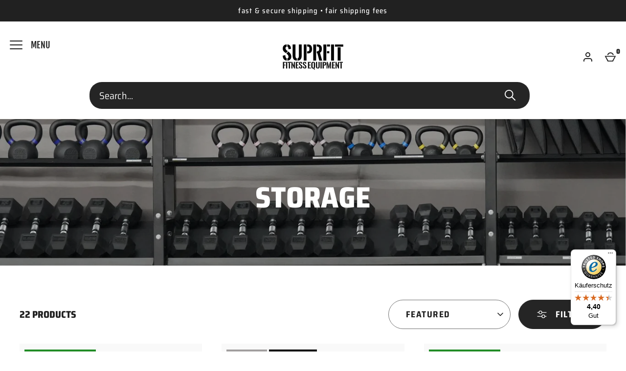

--- FILE ---
content_type: text/javascript
request_url: https://widgets.trustedshops.com/js/X4AE6DEC5F711DEAB1B29E47AAB82986F.js
body_size: 1570
content:
((e,t)=>{const a={shopInfo:{tsId:"X4AE6DEC5F711DEAB1B29E47AAB82986F",name:"suprfit.com",url:"suprfit.com",language:"de",targetMarket:"DEU",ratingVariant:"WIDGET",eTrustedIds:{accountId:"acc-2206dd60-0908-4322-9ec2-846d83f6b65a",channelId:"chl-0e1f490d-6696-447e-8b09-60c8ab31a8d9"},buyerProtection:{certificateType:"CLASSIC",certificateState:"PRODUCTION",mainProtectionCurrency:"EUR",classicProtectionAmount:100,maxProtectionDuration:30,plusProtectionAmount:2e4,basicProtectionAmount:100,firstCertified:"2023-01-10 15:26:49"},reviewSystem:{rating:{averageRating:4.4,averageRatingCount:359,overallRatingCount:1441,distribution:{oneStar:34,twoStars:7,threeStars:10,fourStars:37,fiveStars:271}},reviews:[{average:5,buyerStatement:"Die Bestellung war gut verpackt, trotz Teilpakete kam alles zeitgleich und zeitnah an.\nGerne wieder!",rawChangeDate:"2026-01-20T18:14:37.000Z",changeDate:"20.1.2026",transactionDate:"8.1.2026"},{average:5,buyerStatement:"Ich habe in den letzten Jahren vieles bestellt. Ob Gewichtsweste, Sandbags, Dumbells, Plate usw…….Die Qualität aller Bestellungen  war bisher jeden Cent wert, sowie der freundliche Service bei Fragen. Von daher volle 5 Sterne.",rawChangeDate:"2026-01-19T19:45:23.000Z",changeDate:"19.1.2026",transactionDate:"7.1.2026"},{average:5,buyerStatement:"Die Qualität ist top. Sehr wertig…\n\nAm Versand könnte man etwas ändern ;)",rawChangeDate:"2026-01-16T20:08:25.000Z",changeDate:"16.1.2026",transactionDate:"6.1.2026"}]},features:["SHOP_CONSUMER_MEMBERSHIP","GUARANTEE_RECOG_CLASSIC_INTEGRATION","MARS_REVIEWS","MARS_EVENTS","DISABLE_REVIEWREQUEST_SENDING","MARS_QUESTIONNAIRE","MARS_PUBLIC_QUESTIONNAIRE","REVIEWS_AUTO_COLLECTION","PRODUCT_REVIEWS"],consentManagementType:"GENERAL",urls:{profileUrl:"https://www.trustedshops.de/bewertung/info_X4AE6DEC5F711DEAB1B29E47AAB82986F.html",profileUrlLegalSection:"https://www.trustedshops.de/bewertung/info_X4AE6DEC5F711DEAB1B29E47AAB82986F.html#legal-info",reviewLegalUrl:"https://help.etrusted.com/hc/de/articles/23970864566162"},contractStartDate:"2022-12-30 00:00:00",shopkeeper:{name:"Innovative Training Systems GmbH",street:"4. Industriestraße 20",country:"DE",city:"Hockenheim",zip:"68766"},displayVariant:"full",variant:"full",twoLetterCountryCode:"DE"},"process.env":{STAGE:"prod"},externalConfig:{trustbadgeScriptUrl:"https://widgets.trustedshops.com/assets/trustbadge.js",cdnDomain:"widgets.trustedshops.com"},elementIdSuffix:"-98e3dadd90eb493088abdc5597a70810",buildTimestamp:"2026-01-21T05:38:21.724Z",buildStage:"prod"},r=a=>{const{trustbadgeScriptUrl:r}=a.externalConfig;let n=t.querySelector(`script[src="${r}"]`);n&&t.body.removeChild(n),n=t.createElement("script"),n.src=r,n.charset="utf-8",n.setAttribute("data-type","trustbadge-business-logic"),n.onerror=()=>{throw new Error(`The Trustbadge script could not be loaded from ${r}. Have you maybe selected an invalid TSID?`)},n.onload=()=>{e.trustbadge?.load(a)},t.body.appendChild(n)};"complete"===t.readyState?r(a):e.addEventListener("load",(()=>{r(a)}))})(window,document);

--- FILE ---
content_type: application/x-javascript; charset=utf-8
request_url: https://scripts.kissmetrics.io/e54f384c2cf709d51f567c50b6fda986ecedce15.2.js
body_size: 9713
content:
/* Kissmetrics tracking script for My First Product. Generated: 2023-11-17 17:28:11 +0000 */if(typeof(KM)=='undefined'){var KM_KEY="e54f384c2cf709d51f567c50b6fda986ecedce15";var KM_INCLUDE_HOSTNAME=1;var KM_SKIP_PAGE_VIEW=1;var KM_HANDLE_PRERENDER=1;var KM={_i:null,dr:!1,rq:[],td:"http://trk.kissmetrics.io",tds:"https://trk.kissmetrics.io",dbd:"http://app.kissmetrics.io/debugger.msg",lc:{},cp:"km_"};"undefined"==typeof window._kmq&&(window._kmq=[]);var KMQ=function(a){this.r=1;if(a&&a.length)for(var b=0;b<a.length;b++)this.push(a[b])};KMQ.prototype.push=function(a){if(a)if("object"==typeof a&&a.length){var b=a.splice(0,1);KM[b]&&KM[b].apply(KM,a)}else"function"==typeof a&&a()};
KM.ikmq=function(){function a(){window._kmq.r||(KM.rq(),window._kmq=new KMQ(window._kmq))}if(!KM.dnt()&&!KM.bt())if(KM.gc("ai"),KM.gc("ni"),"undefined"!==typeof KM_HANDLE_PRERENDER&&KM_HANDLE_PRERENDER&&"prerender"===document.visibilityState){var b=function(){"prerender"!==document.visibilityState&&(a(),document.removeEventListener?document.removeEventListener("visibilitychange",b):document.detachEvent&&document.detachEvent("onvisibilitychange",b))};KM.ev(document,"visibilitychange",b)}else a()};KM.browser=function(){var a=navigator.userAgent;return window.opera?"opera":/msie/i.test(a)?"ie":/AppleWebKit/.test(navigator.appVersion)?"safari":/mozilla/i.test(a)&&!/compatible|webkit/i.test(a)?"firefox":"unknown"}();KM.e=function(a){return document.createElement(a)};KM.ts=function(){return Math.round((new Date).getTime()/1E3)};KM.ia=function(a,b){if(!b)return!1;for(var c=0;c<b.length;c++)if(b[c]==a)return!0;return!1};KM.aa=function(a,b){for(var c=0;c<b.length;c++)a.push(b[c]);return a};
KM.mg=function(a,b){a||(a={});if(!b)return a;for(var c in b)a[c]=b[c];return a};KM.nh=function(a){var b={},c;for(c in a)"function"!==typeof a[c]&&("object"!==typeof a[c]&&null!==a[c]&&""!==a[c])&&(b[c]=a[c]);return b};KM.$$=function(a,b,c){KM.$$=document.getElementsByClassName?function(a,b,c){c=c||document;a=c.getElementsByClassName(a);b=b?RegExp("\\b"+b+"\\b","i"):null;c=[];for(var f,h=0,j=a.length;h<j;h+=1)f=a[h],(!b||b.test(f.nodeName))&&c.push(f);return c}:document.evaluate?function(a,b,c){b=b||"*";c=c||document;var f=a.split(" "),h="",j="http://www.w3.org/1999/xhtml"===document.documentElement.namespaceURI?"http://www.w3.org/1999/xhtml":null;a=[];for(var k,m=0,n=f.length;m<n;m+=1)h+="[contains(concat(' ', @class, ' '), ' "+
f[m]+" ')]";try{k=document.evaluate(".//"+b+h,c,j,0,null)}catch(p){k=document.evaluate(".//"+b+h,c,null,0,null)}for(;b=k.iterateNext();)a.push(b);return a}:function(a,b,c){b=b||"*";c=c||document;var f=a.split(" ");a=[];b="*"===b&&c.all?c.all:c.getElementsByTagName(b);c=[];var h;h=0;for(var j=f.length;h<j;h+=1)a.push(RegExp("(^|\\s)"+f[h]+"(\\s|$)"));for(var j=0,k=b.length;j<k;j+=1){f=b[j];h=!1;for(var m=0,n=a.length;m<n&&!(h=a[m].test(f.className),!h);m+=1);h&&c.push(f)}return c};return KM.$$(a,b,
c)};KM.e$=function(a,b){var c=[];if("string"==typeof a&&"."==a.substring(0,1))c=KM.$$(a.substring(1));else{var d=KM.$(a);d&&(c=[d])}for(d=0;d<c.length;d++)b(c[d])};KM.ev=function(a,b,c,d){(a=KM.$(a))&&(a.addEventListener?a.addEventListener(b,c,!!d):a.attachEvent&&a.attachEvent("on"+b,c))};KM.sre=function(a){if(a&&(a=a.target?a.target:a.srcElement))return 3==a.nodeType?a.parentNode:a};KM.pdft=function(a){a&&(a.preventDefault&&a.preventDefault(),a.returnValue=!1)};
KM.trackClickOnOutboundLink=function(a,b,c){KM.e$(a,function(a){KM.ev(a,"click",function(a){try{KM._ensureNext(),KM.record(b,c)}catch(d){}for(var f=KM.sre(a);f&&(!f.href||"a"!=f.nodeName.toLowerCase());)f=f.parentNode;f&&(!f.target&&!a.shiftKey&&!a.altKey&&!a.ctrlKey&&!a.metaKey)&&(KM.pdft(a),setTimeout(function(){document.location=f.href},250))})})};KM.trackClick=function(a,b,c){KM.e$(a,function(a){KM.ev(a,"mousedown",function(){KM._ensureNext();KM.record(b,c)})})};KM.fn=function(a){return(a.name||"").replace(/(^.+?)\[(.+?)\]/,"$1_$2")};KM.iif=function(a){return KM.fn(a).replace(/[_\-]/g,"").match(/userid|login|username|email/i)?!0:!1};
KM.iff=function(a){return KM.hc(a,"km_include")?!0:KM.hc(a,"km_ignore")||!a.nodeName.match(/input|select/i)||a.nodeName.match(/input/i)&&a.type.match(/button|file|hidden|image|password|reset|submit/i)||!a.name||KM.fn(a).replace(/[_\-]/g,"").match(/pass|billing|creditcard|cardnum|^cc|ccnum|exp|seccode|securitycode|securitynum|cvc|cvv|ssn|socialsec|socsec|csc/i)||a.type.match(/radio|checkbox/)&&!a.checked&&!a.selected?!1:!0};
KM.fp=function(a){var b={};if(!a)return b;var c=[];KM.aa(c,a.getElementsByTagName("input"));KM.aa(c,a.getElementsByTagName("textarea"));KM.aa(c,a.getElementsByTagName("select"));for(a=0;a<c.length;a++){var d=c[a];if(KM.iff(d)){var e=d.value;!e&&"SELECT"==d.nodeName&&(e=d.options[d.selectedIndex].text);KM.iif(d)&&!KM.gc("ni")&&KM.identify(e);d=KM.fn(d);if(d.match(/\[\]$/)){var d=d.replace(/\[\]$/,""),g=b[d]?b[d].split(","):[];g.push(e.replace(/,/g," "));g.sort();b[d]=g.join(",")}else b[d]=e}}return b};
KM.trackFormOn=function(a,b,c,d){KM.e$(b,function(b){KM.ev(b,a,function(a){"function"===typeof d&&(d=d());if("undefined"==typeof KM_SKIP_FORM_FIELDS||!KM_SKIP_FORM_FIELDS)if(a=KM.sre(a))d=KM.mg(d,KM.fp(a));KM._ensureNext();KM.record(c,d)})})};KM.trackSubmit=function(a,b,c){KM.trackFormOn("submit",a,b,c)};KM.trackForm=KM.trackSubmit;KM.$=function(a){return"object"==typeof a?a:document.getElementById(a.replace("#",""))};KM.hc=function(a,b){return a&&a.className?KM.ia(b,a.className.split(" ")):!1};KM.abi=function(){if(KM._abi||(KM._abi=KM.gc("abi")))return KM._abi;KM._abi=KM.npid();KM.sc("abi",KM._abi);return KM._abi};KM.abv={};
KM.ab=function(a,b,c){if(null==a||void 0==a||(null==b||void 0==b)||"array"==typeof b&&0==b.length)return null;var d;if(d="object"==typeof b)a:{for(key in b){d=!1;break a}d=!0}if(d)return null;if("undefined"!=typeof KM.abv[a])return c&&c(KM.abv[a]),KM.abv[a];if("object"==typeof b&&b.length){d={};for(var e=b.length,g=0;g<e;g++)d[b[g]]=1/b.length;b=d}e=0;for(g in b)e+=b[g];var f=null;d=[];for(g in b)if("function"!=typeof b[g])for(var h=0;h<100*(b[g]/e);h++)d.push(g);b=KM.sha1_b64(KM.abi()+a);for(g=e=
0;g<b.length;g++)e+=b.charCodeAt(g);e%=d.length;f=d[e];kmval={};kmval[a]=f;KM.abv[a]=f;KM.set(kmval,c?function(){c(f)}:null);return f};KM.sm=function(a,b){if(-1==a.indexOf("*"))return a==b;if(a==b)return!0;if(0==a.length)return!1;for(var c="*"==a.substr(0,1),d="*"==a.substr(a.length-1,1),e=a.split("*"),g=0;g<e.length;g++)if(e[g]){var f=c||0<g?b.lastIndexOf(e[g]):b.indexOf(e[g]);if(-1!=f){if(0==g&&!c&&0!=f)return!1;b=b.substring(f+e[g].length)}else return!1}return d?!0:b?!1:!0};KM.UES={"'":"%27","(":"%28",")":"%29","*":"%2A","~":"%7E","!":"%21","%20":"+"};KM.um=function(a,b){return KM.umf(a,b,"undefined"!=typeof KM_INCLUDE_HOSTNAME&&KM_INCLUDE_HOSTNAME)};KM.ue=function(a){if(a){for(var b in KM.UES)"string"==typeof KM.UES[b]&&(a=a.split(KM.UES[b]).join(b));a=decodeURIComponent(a)}return a};
KM.umf=function(a,b,c){b||(b=KM.u());if(c)if(0==a.indexOf("/")||0==b.indexOf("/"))a=KM.ushnh(a.toLowerCase()),b=KM.ushnh(b.toLowerCase());else{c=/^https?:\/\//i;if(!a.match(c)||!b.match(c))a=KM.usp(a.toLowerCase()),b=KM.usp(b.toLowerCase());KM.ushash(a).replace(/^www\./,"");KM.ushash(b).replace(/^www\./,"")}else a=KM.ushnh(a.toLowerCase()),b=KM.ushnh(b.toLowerCase());if(a==b)return!0;a=a.split("?");c=b.split("?");if(!KM.sm(KM.usi(a[0]),KM.usi(c[0])))return!1;b=KM.uqp(a[1]);a=KM.uqp(c[1]);for(var d in b)if(c=
b[d],"function"!=typeof c)if("*"==c){if(!a[d])return!1}else if(a[d]!=c)return!1;return!0};KM.uqp=function(a){if(!a)return{};a=a.split("&");for(var b=a.length,c={},d=0;d<b;d++){var e=a[d].split("=");c[KM.ue(e[0])]=KM.ue(e[1])}return c};KM.ushash=function(a){return a.replace(/\#.*/,"")};KM.ushnh=function(a){a=a.replace(/^https?/i,"");a=a.replace(/^:\/\//i,"");a=a.match(/\//)?a.replace(/^.*?\//,"/"):"";0!=a.indexOf("/")&&(a="/"+a);return KM.ushash(a)};
KM.usi=function(a){a=a.replace(/\/(index|home)(.html|$)/,"/");return"/"==a.charAt(a.length-1)||"*"==a.charAt(a.length-1)?a:a+"/"};KM.usp=function(a){a=a.replace(/^https?:\/\//i,"");return KM.ushash(a)};KM.uprts=function(a,b){if(!a)return{};var c=KM.pu(a);if(!c)return[];var d={},e=!1,g=[];c.query&&g.push(c.query.split("&"));b&&c.path&&g.push(c.path.split("/"));if("undefined"!==typeof KM_HASH_PARAMS&&KM_HASH_PARAMS){var f;c.anchor&&(f=/\?(.*)$/.exec(c.anchor))&&g.push(f[1].split("&"))}for(f=0;f<g.length;f++)for(var h=g[f],j=0;j<h.length;j++)if(-1!=h[j].indexOf("=")){var k=h[j].split("="),e=k[0],k=k[1],e=KM.ue(e),k=KM.ue(k);d[e]=k;e=!0}c.params=e?d:[];return c};
KM.pu=function(a){a+="";var b,c,d={};d.src=a;c=/^(.*?):\/\//;if(b=c.exec(a))d.scheme=d.protocol=b[1],a=a.replace(c,"");c=/(.*?)(\/|$)/;if(b=c.exec(a))b=b[1].split(":"),d.host=b[0],d.port=b[1],a=a.replace(c,"/");c=/(.*?)(\?|$|\#)/;if(b=c.exec(a))d.path=b[1],a=a.replace(c,b[2]);c=/^\?(.*?)($|\#)/;if(b=c.exec(a))d.query=b[1],a=a.replace(c,b[2]);c=/^#(.*)/;if(b=c.exec(a))d.anchor=b[1];return d};KM.urm=function(a,b){b||(b=KM.u());if(!a||0===a.length)return!1;try{return b.match(RegExp(a))?!0:!1}catch(c){return!1}};
KM.ush=function(a){a.match(/\//)&&(a=a.replace(/^.*?(\/|$)/,"/"));return a};KM.au=function(){var a=KM.u();if(a&&(a=KM.uprts(a).params)){var b=null,c=null,d={},e=!1,g;for(g in a)if(g.match(/^km/)){var f=g.replace(/^km_?/,""),h=a[g];switch(f){case "i":case "kmix":case "kmmi":case "kmmix":c="x"===f.slice(-1)?KM.unobfus(h):h;break;case "e":b=h;e=!0;break;default:d[f]=h,e=!0}}c&&KM.identify(c);e&&KM.record(b,d)}};
if("undefined"==typeof KM_SKIP_URL||!KM_SKIP_URL)window._kmq.push(["au"]),"undefined"!==typeof KM_HASH_PARAMS&&KM_HASH_PARAMS&&KM.ev(window,"hashchange",function(){window._kmq.push(["au"])});
KM.bd=function(a){a=a.toLowerCase().replace(/^www\./,"").split(".");for(var b=[],c=a.length-1;0<=c&&!(b.push(a[c]),-1==" ac ad ae aero af ag ai al am an ao aq ar arpa as asia at au aw ax az ba bb bd be bf bg bh bi biz bj bm bn bo br bs bt bv bw by bz ca cat cc cd cf cg ch ci ck cl cm cn co com coop cr cu cv cx cy cz de dj dk dm do dz ec edu ee eg er es et eu fi fj fk fm fo fr ga gb gd ge gf gg gh gi gl gm gn gov gp gq gr gs gt gu gw gy hk hm hn hr ht hu id ie il im in info int io iq ir is it je jm jo jobs jp ke kg kh ki km kn kp kr kw ky kz la lb lc li lk lr ls lt lu lv ly ma mc md me mg mh mil mk ml mm mn mo mobi mp mq mr ms mt mu museum mv mw mx my mz na name nc ne net nf ng ni nl no np nr nu nz om org pa pe pf pg ph pk pl pm pn pr pro ps pt pw py qa re ro rs ru rw sa sb sc sd se sg sh si sj sk sl sm sn so sr st su sv sy sz tc td tel tf tg th tj tk tl tm tn to tp tr travel tt tv tw tz ua ug uk us uy uz va vc ve vg vi vn vu wf ws xxx ye yt za zm zw ".indexOf(" "+a[c]+
" "));c--);return b.reverse().join(".")};KM.gdc=function(a){if(document.cookie){a+="=";for(var b=document.cookie.split(";"),c=0;c<b.length;c++){for(var d=b[c];" "==d.charAt(0);)d=d.substring(1,d.length);if(0==d.indexOf(a)){a=decodeURIComponent(d.substring(a.length,d.length));if("null"==a||"undefined"==a||void 0===a||null===a)break;else if("false"==a)return!1;return a}}}return null};KM.gc=function(a){return KM.gdc(KM.cp+a)||KM.lc[a]};
KM.vcd=function(a){var b=(new Date).getTime();document.cookie="kvcd="+b+"; domain="+a+"; path=/;";return-1!=(document.cookie+"").indexOf("kvcd="+b)};KM.gcd=function(){if("undefined"==typeof KM_COOKIE_DOMAIN||!KM_COOKIE_DOMAIN){for(var a=document.location.host.toLowerCase().split(":")[0],b=a.split("."),c=[],d=b.length-1;0<=d;d--){c.unshift(b[d]);var e="."+c.join(".");if(KM.vcd(e)){KM_COOKIE_DOMAIN=e;break}}if("undefined"==typeof KM_COOKIE_DOMAIN||!KM_COOKIE_DOMAIN)KM_COOKIE_DOMAIN="."+KM.bd(a)}return KM_COOKIE_DOMAIN};
KM.sc=function(a,b,c){KM.lc[a]=b;KM.sdc(KM.cp+a,b,c)};KM.sdc=function(a,b,c){void 0===c&&(c=15768E7);15768E7<c&&(c=15768E7);void 0===b&&(b="");if(c){var d=new Date;d.setTime(d.getTime()+c);c="; expires="+d.toGMTString()}else c="";a=a+"="+encodeURIComponent(b)+c+";";(b=KM.gcd())&&(a+=" domain="+b+";");document.cookie=a+" path=/"};KM.chrsz=8;KM.b64pad="=";
KM.core_sha1=function(a,b){a[b>>5]|=128<<24-b%32;a[(b+64>>9<<4)+15]=b;for(var c=Array(80),d=1732584193,e=-271733879,g=-1732584194,f=271733878,h=-1009589776,j=0;j<a.length;j+=16){for(var k=d,m=e,n=g,p=f,q=h,l=0;80>l;l++){c[l]=16>l?a[j+l]:KM.rol(c[l-3]^c[l-8]^c[l-14]^c[l-16],1);var r=KM.safe_add(KM.safe_add(KM.rol(d,5),KM.sha1_ft(l,e,g,f)),KM.safe_add(KM.safe_add(h,c[l]),KM.sha1_kt(l))),h=f,f=g,g=KM.rol(e,30),e=d,d=r}d=KM.safe_add(d,k);e=KM.safe_add(e,m);g=KM.safe_add(g,n);f=KM.safe_add(f,p);h=KM.safe_add(h,
q)}return[d,e,g,f,h]};KM.sha1_ft=function(a,b,c,d){return 20>a?b&c|~b&d:40>a?b^c^d:60>a?b&c|b&d|c&d:b^c^d};KM.sha1_kt=function(a){return 20>a?1518500249:40>a?1859775393:60>a?-1894007588:-899497514};KM.safe_add=function(a,b){var c=(a&65535)+(b&65535);return(a>>16)+(b>>16)+(c>>16)<<16|c&65535};KM.rol=function(a,b){return a<<b|a>>>32-b};KM._b64tab="ABCDEFGHIJKLMNOPQRSTUVWXYZabcdefghijklmnopqrstuvwxyz0123456789+/=";
KM.b64enc=function(a){var b=0,c="";do var d=a[b++],e=a[b++],g=a[b++],d=d<<16|e<<8|g,e=d>>12&63,g=d>>6&63,f=d&63,c=c+(KM._b64tab.charAt(d>>18&63)+KM._b64tab.charAt(e)+KM._b64tab.charAt(g)+KM._b64tab.charAt(f));while(b<a.length);a=a.length%3;return(a?c.slice(0,a-3):c)+"===".slice(a||3)};
KM.b64dec=function(a){var b=0,c=[];do{var d=KM._b64tab.indexOf(a.charAt(b++)),e=KM._b64tab.indexOf(a.charAt(b++)),g=KM._b64tab.indexOf(a.charAt(b++)),f=KM._b64tab.indexOf(a.charAt(b++)),d=d<<18|e<<12|g<<6|f,e=d>>8&255,h=d&255;c.push(d>>16&255);64!==g&&(c.push(e),64!==f&&c.push(h))}while(b<a.length);return c};KM.binb2b64=function(a){for(var b=[],c=0;c<a.length;c++)b.push(a[c]>>24&255),b.push(a[c]>>16&255),b.push(a[c]>>8&255),b.push(a[c]&255);return KM.b64enc(b)};
KM.str2binb=function(a){for(var b=[],c=(1<<KM.chrsz)-1,d=0;d<a.length*KM.chrsz;d+=KM.chrsz)b[d>>5]|=(a.charCodeAt(d/KM.chrsz)&c)<<32-KM.chrsz-d%32;return b};KM.sha1_b64=function(a){return KM.binb2b64(KM.core_sha1(KM.str2binb(a),a.length*KM.chrsz))};KM.obfus=function(a){a=unescape(encodeURIComponent(a));for(var b=[],c=0;c<a.length;c++)b.push(a.charCodeAt(c)^KM_KEY.charCodeAt(c%KM_KEY.length));return KM.b64enc(b)};
KM.unobfus=function(a){a=KM.b64dec(a);for(var b="",c=0;c<a.length;c++)b+=String.fromCharCode(a[c]^KM_KEY.charCodeAt(c%KM_KEY.length));return decodeURIComponent(escape(b))};KM.p=function(a){var b=[],c,d,e;for(e in a)c=a[e],d=!1,"function"!=typeof c&&(null===c?c="":"object"==typeof c&&("function"==typeof c.join?c=c.join(","):d=!0),d||b.push(encodeURIComponent(e)+"="+encodeURIComponent(c)));return b.join("&")};KM.x=function(a,b,c){if("undefined"!=typeof KM_KEY&&KM_KEY){if(!b||"object"!=typeof b)b={};b._k=KM_KEY;b._p||(b._p=KM.i());b._t=b._t||KM.ts();b=KM.p(b);var d=0==KM.u().toLowerCase().indexOf("https")?KM.tds:KM.td;KM.r(d+"/"+a+"?"+b,c)}};
KM._ensureNext=function(){KM._isEnsured=!0};
KM.r=function(a,b){if(!KM.dnt()&&!KM.bt()){var c=!!KM._isEnsured;delete KM._isEnsured;var d=!1;if("function"===typeof window.navigator.sendBeacon){var d=KM.pu(a),e=d.scheme+"://"+d.host+d.path;(d=window.navigator.sendBeacon(e,d.query))&&b&&b()}if(!d)if("string"===typeof a&&4E3<=a.length){var d=KM.pu(a),e=d.scheme+"://"+d.host+d.path,g=new XMLHttpRequest;g.open("POST",e,!0);g.setRequestHeader("Content-type","application/x-www-form-urlencoded");"function"===typeof b&&(g.onreadystatechange=function(){4===
g.readyState&&200===g.status&&b()});g.send(d.query)}else{var f=new Image(1,1);f._cb=b;d="undefined"!==typeof KM_SKIP_URL_QUEUE&&KM_SKIP_URL_QUEUE;c&&!d&&KM.aq(a);KM.ev(f,"load",function(){f&&(KM.xq(f.src),f._cb&&f._cb())});f.src=a}}};KM.i=function(){if(KM._i||(KM._i=KM.gc("ni"))||(KM._i=KM.gc("ai")))return KM._i;KM._i=KM.npid();KM.sc("ai",KM._i);return KM._i};KM.npid=function(){var a=new Date,b="";if(navigator.plugins)for(var c=navigator.plugins.length,d=0;d<c;d++)navigator.plugins[d]&&(b+=[navigator.plugins[d].name,navigator.plugins[d].description,navigator.plugins[d].filename].join("/"));return KM.sha1_b64([Math.random(),a.getTime(),navigator.userAgent,navigator.vendor,b,document.referrer].join("|"))};
KM.identify=function(a){return KM._doIdentify(a,!1)};KM.mergeIdentify=function(a){return KM._doIdentify(a,!0)};KM._doIdentify=function(a,b){for(var c="null nil 'null' 'nil' \"null\" \"nil\" '' \"\" anonymous Anonymous guest Guest undefined Undefined".split(" "),d=0;d<c.length;d++)if(a==c[d]){a=null;break}if(a){if(c=KM.gc("ni"))b?KM.alias(a,c):KM.sc("ai",a);else{var e;(e=KM.gc("ai"))&&KM.alias(a,e)}KM.sc("ni",a);KM._i=a}else KM.clearIdentity()};
KM.clearIdentity=function(){KMCID=null;KM._i=null;KM.gc("ni")&&KM.sc("ai",null,-1E3);KM.sc("ni",null,-1E3)};KM.alias=function(a,b){a!=b&&KM.x("a",{_n:a,_p:b})};KM.set=function(a,b){if(a){"object"!=typeof a&&(a="function"==typeof a?a()||{}:{});for(var c in a)if("function"!=typeof a[c]){KM.x("s",a,b);break}}};KM.record=function(a,b,c){var d,e;a&&b?(e=a,d=b):a&&!b?"string"==typeof a?(e=a,d={}):d=a:!a&&b&&(d=b);"function"===typeof d&&(d=d());"object"!=typeof d&&(d={});e?KM.ar(e,d,c):d&&KM.set(d,c)};KM.ar=function(a,b,c){window.KM_EVENT_PROPERTIES&&"function"===typeof KM_EVENT_PROPERTIES[a]&&KM.mg(b,KM_EVENT_PROPERTIES[a]());b._n=a;KM.x("e",b,c)};KM.rf=function(){return"undefined"!=typeof KM_REFERRER?KM_REFERRER:document.referrer};KM.u=function(){return document.location+""};KM.pageView=function(){window._kmq.push(["record","Page View",{"Viewed URL":KM.u(),Referrer:KM.rf()||"Direct"}])};("undefined"==typeof KM_SKIP_PAGE_VIEW||!KM_SKIP_PAGE_VIEW)&&KM.pageView();KM.signedUp=function(a,b){KM.record("Signed Up",KM.nh(KM.mg({"Plan Name":a},b)))};KM.upgraded=function(a,b){KM.record("Upgraded",KM.nh(KM.mg({"Plan Name":a},b)))};KM.downgraded=function(a,b){KM.record("Downgraded",KM.nh(KM.mg({"Plan Name":a},b)))};KM.billed=function(a,b,c){KM.record("Billed",KM.nh(KM.mg({"Billing Amount":a,"Billing Description":b},c)))};KM.cancelled=function(a){KM.record("Canceled",a)};KM.canceled=KM.cancelled;
KM.rvs=function(){var a=18E5,b;KM.gc("vs",!0)||(b={URL:KM.u(),Referrer:KM.rf()||"Direct"},window.screen&&(screen.width&&screen.height)&&(b["KM Screen Resolution"]=screen.width+"x"+screen.height),KM.record("Visited Site",b));"number"==typeof KM_SESSION_TIMEOUT&&(a=KM_SESSION_TIMEOUT);KM.sc("vs","1",a,!0)};("undefined"==typeof KM_SKIP_VISITED_SITE||!KM_SKIP_VISITED_SITE)&&window._kmq.push(["rvs"]);KM.trackSearchHits=function(){if(KM.rf()){var a={Google:{d:/^((?!accounts).*)\.?google\.\S{2,3}(.\S{2,3})?$/,q:"q"},Yahoo:{d:/search\.yahoo\.\S{2,3}(.\S{2,3})?$/,q:"p"},Ask:{d:/ask\.\S{2,3}(.\S{2,3})?$/,q:"q"},MSN:{d:/search\.msn\.\S{2,3}(.\S{2,3})?$/,q:"q"},Live:{d:/search\.live\.\S{2,3}(.\S{2,3})?$/,q:"q"},AOL:{d:/search\.aol\.\S{2,3}(.\S{2,3})?$/,q:"query"},Netscape:{d:/search\.netscape\.\S{2,3}(.\S{2,3})?$/,q:"query"},AltaVista:{d:/altavista\.\S{2,3}(.\S{2,3})?$/,q:"q"},Lycos:{d:/search.lycos\.\S{2,3}(.\S{2,3})?$/,
q:"q"},Dogpile:{d:/dogpile\.\S{2,3}(.\S{2,3})?$/,q:"/dogpile/ws/results/Web/",t:"path"},A9:{d:/a9\.\S{2,3}(.\S{2,3})?$/,q:"/"},Bing:{d:/bing\.\S{2,3}(.\S{2,3})?$/,q:"q"},Yandex:{d:/yandex\.\S{2,3}(.\S{2,3})?$/,q:"text"}},b=null,c;for(c in a){var d=a[c];if("object"==typeof d){var e=KM.uprts(KM.rf(),d.t&&"path"==d.t),g=e.params?e.params:[],f=d.d,h=e.host;h&&(h=h.toLowerCase().replace(/www\./gi,""));h&&null!==h.match(f)&&(f=null,"/"==d.q.substr(0,1)?e.path&&0===e.path.indexOf(d.q)&&(f=e.path.substr(d.q.length),
d=f.indexOf("/"),-1!==d&&(f=f.substr(0,d)),f=KM.ue(f)):f=g[d.q],null!==f&&(b={name:c,terms:f||"not provided"}))}}b&&window._kmq.push(["record","Search Engine Hit",{"Search Engine":b.name,"Search Terms":b.terms}])}};("undefined"==typeof KM_SKIP_SEARCH_ENGINE||!KM_SKIP_SEARCH_ENGINE)&&KM.trackSearchHits();KM.checkForUTM=function(){var a=KM.u();if(a){var b=KM.uprts(a);if(b.params){var c={},d=!1;b.params.utm_source&&(c["Campaign Source"]=b.params.utm_source,d=!0);b.params.utm_medium&&(c["Campaign Medium"]=b.params.utm_medium,d=!0);b.params.utm_campaign&&(c["Campaign Name"]=b.params.utm_campaign,d=!0);b.params.utm_term&&(c["Campaign Terms"]=b.params.utm_term,d=!0);b.params.utm_content&&(c["Campaign Content"]=b.params.utm_content,d=!0);b.params.gclid&&(d=!0,b.params.utm_medium||(c["Campaign Medium"]="paid"),
b.params.utm_source||(c["Campaign Source"]="google"));d&&(c.URL=a,window._kmq.push(["record","Ad Campaign Hit",c]))}}};("undefined"==typeof KM_SKIP_UTM||!KM_SKIP_UTM)&&KM.checkForUTM();KM.ir=function(){var a=KM.gc("lv");if(a){if("x"==a)return!0;a=parseInt(a,10);if(0<a&&1800<=KM.ts()-a)return!0}else if(KM.gc("ni"))return!0;if(a=KM.gdc("__utma"))if(a=a.split("."),0<a.length&&1<parseInt(a[a.length-1],10))return!0;return!1};KM.tr=function(){"x"!=KM.gc("lv")&&(KM.ir()?(KM.set({returning:1}),KM.sc("lv","x")):KM.sc("lv",KM.ts()))};("undefined"==typeof KM_SKIP_RETURNING||!KM_SKIP_RETURNING)&&window._kmq.push(["tr"]);KM.dnt=function(){try{if("undefined"!=typeof KM_DNT&&KM_DNT){if("undefined"!=typeof KMDNTH&&KMDNTH)return 1;var a=document.navigator;if(a&&a.doNotTrack)return 1;var b=window.external;if(b&&(b.InPrivateFilteringEnabled()||b.msTrackingProtectionEnabled()))return 1}}catch(c){}return 0};KM.bt=function(a){a||(a=navigator.userAgent);return a.match(/bot|spider|crawl|mediapartners|archive|slurp|agent|grab/i)?!0:!1};KM.aq=function(a){a=KM.cqu(a);for(var b=KM.gq(),c=0;c<b.length;c++)if(a==b[c].u)return!1;b.push({u:a,t:KM.ts()});KM.sq(b)};KM.cqu=function(a){a=a.replace(/ /g,"+").replace(/\|/g,"%7C").replace(KM.tds,"").replace(KM.td,"");0!=a.indexOf("/")&&(a="/"+a);return a};KM.sq=function(a){for(var b=[],c=0;c<a.length;c++)b.push(a[c].t+" "+a[c].u);for(;2048<b.join("|").length;)b=b.slice(1);KM.sc("uq",b.join("|"))};
KM.xq=function(a){a=KM.cqu(a);for(var b=KM.gq(),c=[],d=0;d<b.length;d++)a!=b[d].u&&c.push(b[d]);KM.sq(c)};KM.gq=function(){var a=KM.gc("uq");if(!a)return[];for(var b=[],a=a.split("|"),c=KM.ts()-300,d=0;d<a.length;d++){var e=a[d].split(" ");2==e.length&&(e={t:parseInt(e[0],10),u:e[1]},e.t>c&&b.push(e))}return b};KM.rq=function(){for(var a=KM.gq(),b=0==KM.u().toLowerCase().indexOf("https")?KM.tds:KM.td,c=0;c<a.length;c++)KM.r(b+a[c].u)};KM.ce=function(a,b,c){var d=document;a="undefined"!=typeof b&&d.getElementById(b)?d.getElementById(b):d.createElement(a);a.style.visibility="hidden";a.style.position="absolute";b&&a.setAttribute("id",b);c&&d.body.appendChild(a);return a};KM.iud=function(){KM.ud=0;if(("undefined"==typeof KM_COOKIES_ONLY||!KM_COOKIES_ONLY)&&!KM.ls)try{KM.ude=KM.ce("div","userdata_el",1),KM.ud=KM.ude.addBehavior?1:0,KM.ud&&(KM.ude.style.behavior="url(#default#userData)",KM_NO_SWF=1)}catch(a){}};
KM.uds=function(a,b){try{KM.ud&&KM.ude&&(null===b?b="null":!1===b&&(b="false"),KM.ude.setAttribute(a,b),KM.ude.save(a))}catch(c){}};KM.udg=function(a){try{if(KM.ud&&KM.ude){KM.ude.load(a);var b=KM.ude.getAttribute(a);return"null"==b||"undefined"==b||void 0===b||null===b?null:"false"==b?!1:b+""}}catch(c){}};KM.drdy=!1;KM.odr=function(){KM.drdy||(KM.drdy=!0,setTimeout(function(){KM.ikmq()},1E3))};KM.cdr=function(){var a=document;return"complete"==a.readyState||a.addEventListener&&"loaded"==a.readyState?(KM.odr(),!0):!1};
KM.cdr()||(KM.idr=function(){var a=document,b=window;a.addEventListener?(a.addEventListener("DOMContentLoaded",KM.odr,!0),a.addEventListener("readystatechange",KM.cdr,!0),b.addEventListener("load",KM.odr,!0)):a.attachEvent&&(a.attachEvent("onreadystatechange",KM.cdr),b.attachEvent("onload",KM.odr))},KM.idr());window.addEventListener&&window.addEventListener("message",function(a){a.origin&&(a.origin.match(/\.kissmetrics\.com$/)&&a.data=="KM_HELLO:"+KM_KEY&&window.opener&&window.opener.postMessage)&&window.opener.postMessage("KM_IDENTITY="+KM.i(),"*")},!1);var KMCTT_SOURCE,KMCTT_ORIGIN="https://app.kissmetrics.io";
(function(){function a(a){var c=a.data;a.origin===KMCTT_ORIGIN&&"object"===typeof c&&(KMCTT_SOURCE||(KMCTT_SOURCE=a.source),"function"===typeof b[c.method]&&(b[c.method].apply(null,c.args),c.responseId&&KMCTT_SOURCE.postMessage({method:"_response",message:{responseId:c.responseId}},KMCTT_ORIGIN)))}var b={},c={},d=/^https:\/\/(cdn10.kissmetrics.io|app.kissmetrics.io)\//;window.KMCTT_PROXY||(b.loadScript=function(a){var b,f;!c[a]&&!window.KMCTT_PROXY&&d.test(a)&&(b=document.getElementById("kmc"),
window.KM_DISABLE_ENGAGE=!0,b&&(b.style.display="none"),c[a]=!0,b=document.getElementsByTagName("script")[0],f=document.createElement("script"),f.type="text/javascript",f.async=!0,f.src=a,b.parentNode.insertBefore(f,b))},window.addEventListener&&window.addEventListener("message",a,!1),window.top&&(window!==window.top&&top.postMessage)&&top.postMessage({method:"frameLoaded"},KMCTT_ORIGIN))})();KM.triggerEventTypes={ClickTrigger:"mousedown",SubmitTrigger:"submit"};KM._eventTriggers={};KM.listenForTrigger=function(a,b){KM._eventTriggers[a]||(KM._eventTriggers[a]=[],KM.ev(window,a,function(b){try{KM._processEvent(a,b)}catch(d){}},!0));KM._eventTriggers[a].push(b)};
KM._processEvent=function(a,b){var c,d,e,g=KM.sre(b),f=KM._eventTriggers[a];if(g&&f)for(c=0;c<f.length;c++)d=f[c],KM._selectorMatchesElement(d.selector,g)&&KM._triggerOnThisPage(d)&&(e=KM.calculateProps(d.props),"submit"===a&&(e=KM.mg(e,KM.fp(g))),KM._ensureNext(),KM.record(d.name,e))};
KM._selectorMatchesElement=function(a,b){var c,d;try{if(b)if(c=b.matches||b.matchesSelector||b.webkitMatchesSelector||b.mozMatchesSelector||b.msMatchesSelector||b.oMatchesSelector)for(;b;){if(c.call(b,a))return!0;b=b.parentNode}else{d=(b.document||b.ownerDocument).querySelectorAll(a);for(d=Array.prototype.slice.call(d);b;){if(-1!==d.indexOf(b))return!0;b=b.parentNode}}}catch(e){}return!1};
KM.trackVisualTrigger=function(a){var b=KM.triggerEventTypes[a.type],c=a.selector,d=a.name;b&&(c&&d)&&KM.listenForTrigger(b,a)};KM._triggerOnThisPage=function(a){return a.limit_url&&a.url?a.url_is_regex?KM.urm(a.url):KM.um(a.url):!0};KM.calculateProps=function(a){var b,c={};if(a&&a.length)for(b=0;b<a.length;b++)try{c[a[b].name]=KM._calculateProp(a[b])}catch(d){}return c};
KM._calculateProp=function(a){var b;switch(a.type){case "DynamicTriggerProperty":a=KM._getDynamicPropInfo(a.value);b=a.value;break;case "StaticTriggerProperty":b=a.value}return b};KM._getDynamicPropInfo=function(a){var b;b="";var c=document.querySelectorAll(a);c.length&&(b=c[0],b=String(b.textContent||b.innerText),b=b.replace(/^\s+|\s+$/g,"").replace(/\n/," ").substring(0,300));return{selector:a,value:b,matchCount:c.length}};function _kmil(){KM.ikmq()};
_kmil();
}